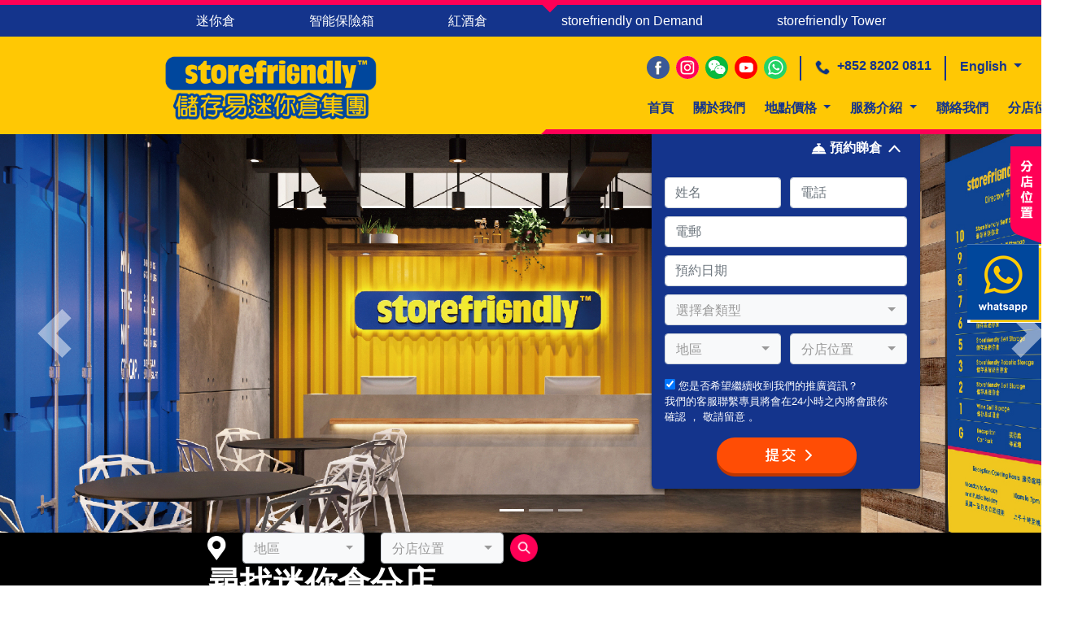

--- FILE ---
content_type: text/html; charset=utf-8
request_url: https://www.google.com/recaptcha/api2/anchor?ar=1&k=6LcuL40UAAAAAJAuEGVrsp29wOAXMRhyIWzFdx-T&co=aHR0cHM6Ly93d3cuc3RvcmUtZnJpZW5kbHkuY29tOjQ0Mw..&hl=en&v=PoyoqOPhxBO7pBk68S4YbpHZ&size=invisible&anchor-ms=20000&execute-ms=30000&cb=fhna897ymgnl
body_size: 48733
content:
<!DOCTYPE HTML><html dir="ltr" lang="en"><head><meta http-equiv="Content-Type" content="text/html; charset=UTF-8">
<meta http-equiv="X-UA-Compatible" content="IE=edge">
<title>reCAPTCHA</title>
<style type="text/css">
/* cyrillic-ext */
@font-face {
  font-family: 'Roboto';
  font-style: normal;
  font-weight: 400;
  font-stretch: 100%;
  src: url(//fonts.gstatic.com/s/roboto/v48/KFO7CnqEu92Fr1ME7kSn66aGLdTylUAMa3GUBHMdazTgWw.woff2) format('woff2');
  unicode-range: U+0460-052F, U+1C80-1C8A, U+20B4, U+2DE0-2DFF, U+A640-A69F, U+FE2E-FE2F;
}
/* cyrillic */
@font-face {
  font-family: 'Roboto';
  font-style: normal;
  font-weight: 400;
  font-stretch: 100%;
  src: url(//fonts.gstatic.com/s/roboto/v48/KFO7CnqEu92Fr1ME7kSn66aGLdTylUAMa3iUBHMdazTgWw.woff2) format('woff2');
  unicode-range: U+0301, U+0400-045F, U+0490-0491, U+04B0-04B1, U+2116;
}
/* greek-ext */
@font-face {
  font-family: 'Roboto';
  font-style: normal;
  font-weight: 400;
  font-stretch: 100%;
  src: url(//fonts.gstatic.com/s/roboto/v48/KFO7CnqEu92Fr1ME7kSn66aGLdTylUAMa3CUBHMdazTgWw.woff2) format('woff2');
  unicode-range: U+1F00-1FFF;
}
/* greek */
@font-face {
  font-family: 'Roboto';
  font-style: normal;
  font-weight: 400;
  font-stretch: 100%;
  src: url(//fonts.gstatic.com/s/roboto/v48/KFO7CnqEu92Fr1ME7kSn66aGLdTylUAMa3-UBHMdazTgWw.woff2) format('woff2');
  unicode-range: U+0370-0377, U+037A-037F, U+0384-038A, U+038C, U+038E-03A1, U+03A3-03FF;
}
/* math */
@font-face {
  font-family: 'Roboto';
  font-style: normal;
  font-weight: 400;
  font-stretch: 100%;
  src: url(//fonts.gstatic.com/s/roboto/v48/KFO7CnqEu92Fr1ME7kSn66aGLdTylUAMawCUBHMdazTgWw.woff2) format('woff2');
  unicode-range: U+0302-0303, U+0305, U+0307-0308, U+0310, U+0312, U+0315, U+031A, U+0326-0327, U+032C, U+032F-0330, U+0332-0333, U+0338, U+033A, U+0346, U+034D, U+0391-03A1, U+03A3-03A9, U+03B1-03C9, U+03D1, U+03D5-03D6, U+03F0-03F1, U+03F4-03F5, U+2016-2017, U+2034-2038, U+203C, U+2040, U+2043, U+2047, U+2050, U+2057, U+205F, U+2070-2071, U+2074-208E, U+2090-209C, U+20D0-20DC, U+20E1, U+20E5-20EF, U+2100-2112, U+2114-2115, U+2117-2121, U+2123-214F, U+2190, U+2192, U+2194-21AE, U+21B0-21E5, U+21F1-21F2, U+21F4-2211, U+2213-2214, U+2216-22FF, U+2308-230B, U+2310, U+2319, U+231C-2321, U+2336-237A, U+237C, U+2395, U+239B-23B7, U+23D0, U+23DC-23E1, U+2474-2475, U+25AF, U+25B3, U+25B7, U+25BD, U+25C1, U+25CA, U+25CC, U+25FB, U+266D-266F, U+27C0-27FF, U+2900-2AFF, U+2B0E-2B11, U+2B30-2B4C, U+2BFE, U+3030, U+FF5B, U+FF5D, U+1D400-1D7FF, U+1EE00-1EEFF;
}
/* symbols */
@font-face {
  font-family: 'Roboto';
  font-style: normal;
  font-weight: 400;
  font-stretch: 100%;
  src: url(//fonts.gstatic.com/s/roboto/v48/KFO7CnqEu92Fr1ME7kSn66aGLdTylUAMaxKUBHMdazTgWw.woff2) format('woff2');
  unicode-range: U+0001-000C, U+000E-001F, U+007F-009F, U+20DD-20E0, U+20E2-20E4, U+2150-218F, U+2190, U+2192, U+2194-2199, U+21AF, U+21E6-21F0, U+21F3, U+2218-2219, U+2299, U+22C4-22C6, U+2300-243F, U+2440-244A, U+2460-24FF, U+25A0-27BF, U+2800-28FF, U+2921-2922, U+2981, U+29BF, U+29EB, U+2B00-2BFF, U+4DC0-4DFF, U+FFF9-FFFB, U+10140-1018E, U+10190-1019C, U+101A0, U+101D0-101FD, U+102E0-102FB, U+10E60-10E7E, U+1D2C0-1D2D3, U+1D2E0-1D37F, U+1F000-1F0FF, U+1F100-1F1AD, U+1F1E6-1F1FF, U+1F30D-1F30F, U+1F315, U+1F31C, U+1F31E, U+1F320-1F32C, U+1F336, U+1F378, U+1F37D, U+1F382, U+1F393-1F39F, U+1F3A7-1F3A8, U+1F3AC-1F3AF, U+1F3C2, U+1F3C4-1F3C6, U+1F3CA-1F3CE, U+1F3D4-1F3E0, U+1F3ED, U+1F3F1-1F3F3, U+1F3F5-1F3F7, U+1F408, U+1F415, U+1F41F, U+1F426, U+1F43F, U+1F441-1F442, U+1F444, U+1F446-1F449, U+1F44C-1F44E, U+1F453, U+1F46A, U+1F47D, U+1F4A3, U+1F4B0, U+1F4B3, U+1F4B9, U+1F4BB, U+1F4BF, U+1F4C8-1F4CB, U+1F4D6, U+1F4DA, U+1F4DF, U+1F4E3-1F4E6, U+1F4EA-1F4ED, U+1F4F7, U+1F4F9-1F4FB, U+1F4FD-1F4FE, U+1F503, U+1F507-1F50B, U+1F50D, U+1F512-1F513, U+1F53E-1F54A, U+1F54F-1F5FA, U+1F610, U+1F650-1F67F, U+1F687, U+1F68D, U+1F691, U+1F694, U+1F698, U+1F6AD, U+1F6B2, U+1F6B9-1F6BA, U+1F6BC, U+1F6C6-1F6CF, U+1F6D3-1F6D7, U+1F6E0-1F6EA, U+1F6F0-1F6F3, U+1F6F7-1F6FC, U+1F700-1F7FF, U+1F800-1F80B, U+1F810-1F847, U+1F850-1F859, U+1F860-1F887, U+1F890-1F8AD, U+1F8B0-1F8BB, U+1F8C0-1F8C1, U+1F900-1F90B, U+1F93B, U+1F946, U+1F984, U+1F996, U+1F9E9, U+1FA00-1FA6F, U+1FA70-1FA7C, U+1FA80-1FA89, U+1FA8F-1FAC6, U+1FACE-1FADC, U+1FADF-1FAE9, U+1FAF0-1FAF8, U+1FB00-1FBFF;
}
/* vietnamese */
@font-face {
  font-family: 'Roboto';
  font-style: normal;
  font-weight: 400;
  font-stretch: 100%;
  src: url(//fonts.gstatic.com/s/roboto/v48/KFO7CnqEu92Fr1ME7kSn66aGLdTylUAMa3OUBHMdazTgWw.woff2) format('woff2');
  unicode-range: U+0102-0103, U+0110-0111, U+0128-0129, U+0168-0169, U+01A0-01A1, U+01AF-01B0, U+0300-0301, U+0303-0304, U+0308-0309, U+0323, U+0329, U+1EA0-1EF9, U+20AB;
}
/* latin-ext */
@font-face {
  font-family: 'Roboto';
  font-style: normal;
  font-weight: 400;
  font-stretch: 100%;
  src: url(//fonts.gstatic.com/s/roboto/v48/KFO7CnqEu92Fr1ME7kSn66aGLdTylUAMa3KUBHMdazTgWw.woff2) format('woff2');
  unicode-range: U+0100-02BA, U+02BD-02C5, U+02C7-02CC, U+02CE-02D7, U+02DD-02FF, U+0304, U+0308, U+0329, U+1D00-1DBF, U+1E00-1E9F, U+1EF2-1EFF, U+2020, U+20A0-20AB, U+20AD-20C0, U+2113, U+2C60-2C7F, U+A720-A7FF;
}
/* latin */
@font-face {
  font-family: 'Roboto';
  font-style: normal;
  font-weight: 400;
  font-stretch: 100%;
  src: url(//fonts.gstatic.com/s/roboto/v48/KFO7CnqEu92Fr1ME7kSn66aGLdTylUAMa3yUBHMdazQ.woff2) format('woff2');
  unicode-range: U+0000-00FF, U+0131, U+0152-0153, U+02BB-02BC, U+02C6, U+02DA, U+02DC, U+0304, U+0308, U+0329, U+2000-206F, U+20AC, U+2122, U+2191, U+2193, U+2212, U+2215, U+FEFF, U+FFFD;
}
/* cyrillic-ext */
@font-face {
  font-family: 'Roboto';
  font-style: normal;
  font-weight: 500;
  font-stretch: 100%;
  src: url(//fonts.gstatic.com/s/roboto/v48/KFO7CnqEu92Fr1ME7kSn66aGLdTylUAMa3GUBHMdazTgWw.woff2) format('woff2');
  unicode-range: U+0460-052F, U+1C80-1C8A, U+20B4, U+2DE0-2DFF, U+A640-A69F, U+FE2E-FE2F;
}
/* cyrillic */
@font-face {
  font-family: 'Roboto';
  font-style: normal;
  font-weight: 500;
  font-stretch: 100%;
  src: url(//fonts.gstatic.com/s/roboto/v48/KFO7CnqEu92Fr1ME7kSn66aGLdTylUAMa3iUBHMdazTgWw.woff2) format('woff2');
  unicode-range: U+0301, U+0400-045F, U+0490-0491, U+04B0-04B1, U+2116;
}
/* greek-ext */
@font-face {
  font-family: 'Roboto';
  font-style: normal;
  font-weight: 500;
  font-stretch: 100%;
  src: url(//fonts.gstatic.com/s/roboto/v48/KFO7CnqEu92Fr1ME7kSn66aGLdTylUAMa3CUBHMdazTgWw.woff2) format('woff2');
  unicode-range: U+1F00-1FFF;
}
/* greek */
@font-face {
  font-family: 'Roboto';
  font-style: normal;
  font-weight: 500;
  font-stretch: 100%;
  src: url(//fonts.gstatic.com/s/roboto/v48/KFO7CnqEu92Fr1ME7kSn66aGLdTylUAMa3-UBHMdazTgWw.woff2) format('woff2');
  unicode-range: U+0370-0377, U+037A-037F, U+0384-038A, U+038C, U+038E-03A1, U+03A3-03FF;
}
/* math */
@font-face {
  font-family: 'Roboto';
  font-style: normal;
  font-weight: 500;
  font-stretch: 100%;
  src: url(//fonts.gstatic.com/s/roboto/v48/KFO7CnqEu92Fr1ME7kSn66aGLdTylUAMawCUBHMdazTgWw.woff2) format('woff2');
  unicode-range: U+0302-0303, U+0305, U+0307-0308, U+0310, U+0312, U+0315, U+031A, U+0326-0327, U+032C, U+032F-0330, U+0332-0333, U+0338, U+033A, U+0346, U+034D, U+0391-03A1, U+03A3-03A9, U+03B1-03C9, U+03D1, U+03D5-03D6, U+03F0-03F1, U+03F4-03F5, U+2016-2017, U+2034-2038, U+203C, U+2040, U+2043, U+2047, U+2050, U+2057, U+205F, U+2070-2071, U+2074-208E, U+2090-209C, U+20D0-20DC, U+20E1, U+20E5-20EF, U+2100-2112, U+2114-2115, U+2117-2121, U+2123-214F, U+2190, U+2192, U+2194-21AE, U+21B0-21E5, U+21F1-21F2, U+21F4-2211, U+2213-2214, U+2216-22FF, U+2308-230B, U+2310, U+2319, U+231C-2321, U+2336-237A, U+237C, U+2395, U+239B-23B7, U+23D0, U+23DC-23E1, U+2474-2475, U+25AF, U+25B3, U+25B7, U+25BD, U+25C1, U+25CA, U+25CC, U+25FB, U+266D-266F, U+27C0-27FF, U+2900-2AFF, U+2B0E-2B11, U+2B30-2B4C, U+2BFE, U+3030, U+FF5B, U+FF5D, U+1D400-1D7FF, U+1EE00-1EEFF;
}
/* symbols */
@font-face {
  font-family: 'Roboto';
  font-style: normal;
  font-weight: 500;
  font-stretch: 100%;
  src: url(//fonts.gstatic.com/s/roboto/v48/KFO7CnqEu92Fr1ME7kSn66aGLdTylUAMaxKUBHMdazTgWw.woff2) format('woff2');
  unicode-range: U+0001-000C, U+000E-001F, U+007F-009F, U+20DD-20E0, U+20E2-20E4, U+2150-218F, U+2190, U+2192, U+2194-2199, U+21AF, U+21E6-21F0, U+21F3, U+2218-2219, U+2299, U+22C4-22C6, U+2300-243F, U+2440-244A, U+2460-24FF, U+25A0-27BF, U+2800-28FF, U+2921-2922, U+2981, U+29BF, U+29EB, U+2B00-2BFF, U+4DC0-4DFF, U+FFF9-FFFB, U+10140-1018E, U+10190-1019C, U+101A0, U+101D0-101FD, U+102E0-102FB, U+10E60-10E7E, U+1D2C0-1D2D3, U+1D2E0-1D37F, U+1F000-1F0FF, U+1F100-1F1AD, U+1F1E6-1F1FF, U+1F30D-1F30F, U+1F315, U+1F31C, U+1F31E, U+1F320-1F32C, U+1F336, U+1F378, U+1F37D, U+1F382, U+1F393-1F39F, U+1F3A7-1F3A8, U+1F3AC-1F3AF, U+1F3C2, U+1F3C4-1F3C6, U+1F3CA-1F3CE, U+1F3D4-1F3E0, U+1F3ED, U+1F3F1-1F3F3, U+1F3F5-1F3F7, U+1F408, U+1F415, U+1F41F, U+1F426, U+1F43F, U+1F441-1F442, U+1F444, U+1F446-1F449, U+1F44C-1F44E, U+1F453, U+1F46A, U+1F47D, U+1F4A3, U+1F4B0, U+1F4B3, U+1F4B9, U+1F4BB, U+1F4BF, U+1F4C8-1F4CB, U+1F4D6, U+1F4DA, U+1F4DF, U+1F4E3-1F4E6, U+1F4EA-1F4ED, U+1F4F7, U+1F4F9-1F4FB, U+1F4FD-1F4FE, U+1F503, U+1F507-1F50B, U+1F50D, U+1F512-1F513, U+1F53E-1F54A, U+1F54F-1F5FA, U+1F610, U+1F650-1F67F, U+1F687, U+1F68D, U+1F691, U+1F694, U+1F698, U+1F6AD, U+1F6B2, U+1F6B9-1F6BA, U+1F6BC, U+1F6C6-1F6CF, U+1F6D3-1F6D7, U+1F6E0-1F6EA, U+1F6F0-1F6F3, U+1F6F7-1F6FC, U+1F700-1F7FF, U+1F800-1F80B, U+1F810-1F847, U+1F850-1F859, U+1F860-1F887, U+1F890-1F8AD, U+1F8B0-1F8BB, U+1F8C0-1F8C1, U+1F900-1F90B, U+1F93B, U+1F946, U+1F984, U+1F996, U+1F9E9, U+1FA00-1FA6F, U+1FA70-1FA7C, U+1FA80-1FA89, U+1FA8F-1FAC6, U+1FACE-1FADC, U+1FADF-1FAE9, U+1FAF0-1FAF8, U+1FB00-1FBFF;
}
/* vietnamese */
@font-face {
  font-family: 'Roboto';
  font-style: normal;
  font-weight: 500;
  font-stretch: 100%;
  src: url(//fonts.gstatic.com/s/roboto/v48/KFO7CnqEu92Fr1ME7kSn66aGLdTylUAMa3OUBHMdazTgWw.woff2) format('woff2');
  unicode-range: U+0102-0103, U+0110-0111, U+0128-0129, U+0168-0169, U+01A0-01A1, U+01AF-01B0, U+0300-0301, U+0303-0304, U+0308-0309, U+0323, U+0329, U+1EA0-1EF9, U+20AB;
}
/* latin-ext */
@font-face {
  font-family: 'Roboto';
  font-style: normal;
  font-weight: 500;
  font-stretch: 100%;
  src: url(//fonts.gstatic.com/s/roboto/v48/KFO7CnqEu92Fr1ME7kSn66aGLdTylUAMa3KUBHMdazTgWw.woff2) format('woff2');
  unicode-range: U+0100-02BA, U+02BD-02C5, U+02C7-02CC, U+02CE-02D7, U+02DD-02FF, U+0304, U+0308, U+0329, U+1D00-1DBF, U+1E00-1E9F, U+1EF2-1EFF, U+2020, U+20A0-20AB, U+20AD-20C0, U+2113, U+2C60-2C7F, U+A720-A7FF;
}
/* latin */
@font-face {
  font-family: 'Roboto';
  font-style: normal;
  font-weight: 500;
  font-stretch: 100%;
  src: url(//fonts.gstatic.com/s/roboto/v48/KFO7CnqEu92Fr1ME7kSn66aGLdTylUAMa3yUBHMdazQ.woff2) format('woff2');
  unicode-range: U+0000-00FF, U+0131, U+0152-0153, U+02BB-02BC, U+02C6, U+02DA, U+02DC, U+0304, U+0308, U+0329, U+2000-206F, U+20AC, U+2122, U+2191, U+2193, U+2212, U+2215, U+FEFF, U+FFFD;
}
/* cyrillic-ext */
@font-face {
  font-family: 'Roboto';
  font-style: normal;
  font-weight: 900;
  font-stretch: 100%;
  src: url(//fonts.gstatic.com/s/roboto/v48/KFO7CnqEu92Fr1ME7kSn66aGLdTylUAMa3GUBHMdazTgWw.woff2) format('woff2');
  unicode-range: U+0460-052F, U+1C80-1C8A, U+20B4, U+2DE0-2DFF, U+A640-A69F, U+FE2E-FE2F;
}
/* cyrillic */
@font-face {
  font-family: 'Roboto';
  font-style: normal;
  font-weight: 900;
  font-stretch: 100%;
  src: url(//fonts.gstatic.com/s/roboto/v48/KFO7CnqEu92Fr1ME7kSn66aGLdTylUAMa3iUBHMdazTgWw.woff2) format('woff2');
  unicode-range: U+0301, U+0400-045F, U+0490-0491, U+04B0-04B1, U+2116;
}
/* greek-ext */
@font-face {
  font-family: 'Roboto';
  font-style: normal;
  font-weight: 900;
  font-stretch: 100%;
  src: url(//fonts.gstatic.com/s/roboto/v48/KFO7CnqEu92Fr1ME7kSn66aGLdTylUAMa3CUBHMdazTgWw.woff2) format('woff2');
  unicode-range: U+1F00-1FFF;
}
/* greek */
@font-face {
  font-family: 'Roboto';
  font-style: normal;
  font-weight: 900;
  font-stretch: 100%;
  src: url(//fonts.gstatic.com/s/roboto/v48/KFO7CnqEu92Fr1ME7kSn66aGLdTylUAMa3-UBHMdazTgWw.woff2) format('woff2');
  unicode-range: U+0370-0377, U+037A-037F, U+0384-038A, U+038C, U+038E-03A1, U+03A3-03FF;
}
/* math */
@font-face {
  font-family: 'Roboto';
  font-style: normal;
  font-weight: 900;
  font-stretch: 100%;
  src: url(//fonts.gstatic.com/s/roboto/v48/KFO7CnqEu92Fr1ME7kSn66aGLdTylUAMawCUBHMdazTgWw.woff2) format('woff2');
  unicode-range: U+0302-0303, U+0305, U+0307-0308, U+0310, U+0312, U+0315, U+031A, U+0326-0327, U+032C, U+032F-0330, U+0332-0333, U+0338, U+033A, U+0346, U+034D, U+0391-03A1, U+03A3-03A9, U+03B1-03C9, U+03D1, U+03D5-03D6, U+03F0-03F1, U+03F4-03F5, U+2016-2017, U+2034-2038, U+203C, U+2040, U+2043, U+2047, U+2050, U+2057, U+205F, U+2070-2071, U+2074-208E, U+2090-209C, U+20D0-20DC, U+20E1, U+20E5-20EF, U+2100-2112, U+2114-2115, U+2117-2121, U+2123-214F, U+2190, U+2192, U+2194-21AE, U+21B0-21E5, U+21F1-21F2, U+21F4-2211, U+2213-2214, U+2216-22FF, U+2308-230B, U+2310, U+2319, U+231C-2321, U+2336-237A, U+237C, U+2395, U+239B-23B7, U+23D0, U+23DC-23E1, U+2474-2475, U+25AF, U+25B3, U+25B7, U+25BD, U+25C1, U+25CA, U+25CC, U+25FB, U+266D-266F, U+27C0-27FF, U+2900-2AFF, U+2B0E-2B11, U+2B30-2B4C, U+2BFE, U+3030, U+FF5B, U+FF5D, U+1D400-1D7FF, U+1EE00-1EEFF;
}
/* symbols */
@font-face {
  font-family: 'Roboto';
  font-style: normal;
  font-weight: 900;
  font-stretch: 100%;
  src: url(//fonts.gstatic.com/s/roboto/v48/KFO7CnqEu92Fr1ME7kSn66aGLdTylUAMaxKUBHMdazTgWw.woff2) format('woff2');
  unicode-range: U+0001-000C, U+000E-001F, U+007F-009F, U+20DD-20E0, U+20E2-20E4, U+2150-218F, U+2190, U+2192, U+2194-2199, U+21AF, U+21E6-21F0, U+21F3, U+2218-2219, U+2299, U+22C4-22C6, U+2300-243F, U+2440-244A, U+2460-24FF, U+25A0-27BF, U+2800-28FF, U+2921-2922, U+2981, U+29BF, U+29EB, U+2B00-2BFF, U+4DC0-4DFF, U+FFF9-FFFB, U+10140-1018E, U+10190-1019C, U+101A0, U+101D0-101FD, U+102E0-102FB, U+10E60-10E7E, U+1D2C0-1D2D3, U+1D2E0-1D37F, U+1F000-1F0FF, U+1F100-1F1AD, U+1F1E6-1F1FF, U+1F30D-1F30F, U+1F315, U+1F31C, U+1F31E, U+1F320-1F32C, U+1F336, U+1F378, U+1F37D, U+1F382, U+1F393-1F39F, U+1F3A7-1F3A8, U+1F3AC-1F3AF, U+1F3C2, U+1F3C4-1F3C6, U+1F3CA-1F3CE, U+1F3D4-1F3E0, U+1F3ED, U+1F3F1-1F3F3, U+1F3F5-1F3F7, U+1F408, U+1F415, U+1F41F, U+1F426, U+1F43F, U+1F441-1F442, U+1F444, U+1F446-1F449, U+1F44C-1F44E, U+1F453, U+1F46A, U+1F47D, U+1F4A3, U+1F4B0, U+1F4B3, U+1F4B9, U+1F4BB, U+1F4BF, U+1F4C8-1F4CB, U+1F4D6, U+1F4DA, U+1F4DF, U+1F4E3-1F4E6, U+1F4EA-1F4ED, U+1F4F7, U+1F4F9-1F4FB, U+1F4FD-1F4FE, U+1F503, U+1F507-1F50B, U+1F50D, U+1F512-1F513, U+1F53E-1F54A, U+1F54F-1F5FA, U+1F610, U+1F650-1F67F, U+1F687, U+1F68D, U+1F691, U+1F694, U+1F698, U+1F6AD, U+1F6B2, U+1F6B9-1F6BA, U+1F6BC, U+1F6C6-1F6CF, U+1F6D3-1F6D7, U+1F6E0-1F6EA, U+1F6F0-1F6F3, U+1F6F7-1F6FC, U+1F700-1F7FF, U+1F800-1F80B, U+1F810-1F847, U+1F850-1F859, U+1F860-1F887, U+1F890-1F8AD, U+1F8B0-1F8BB, U+1F8C0-1F8C1, U+1F900-1F90B, U+1F93B, U+1F946, U+1F984, U+1F996, U+1F9E9, U+1FA00-1FA6F, U+1FA70-1FA7C, U+1FA80-1FA89, U+1FA8F-1FAC6, U+1FACE-1FADC, U+1FADF-1FAE9, U+1FAF0-1FAF8, U+1FB00-1FBFF;
}
/* vietnamese */
@font-face {
  font-family: 'Roboto';
  font-style: normal;
  font-weight: 900;
  font-stretch: 100%;
  src: url(//fonts.gstatic.com/s/roboto/v48/KFO7CnqEu92Fr1ME7kSn66aGLdTylUAMa3OUBHMdazTgWw.woff2) format('woff2');
  unicode-range: U+0102-0103, U+0110-0111, U+0128-0129, U+0168-0169, U+01A0-01A1, U+01AF-01B0, U+0300-0301, U+0303-0304, U+0308-0309, U+0323, U+0329, U+1EA0-1EF9, U+20AB;
}
/* latin-ext */
@font-face {
  font-family: 'Roboto';
  font-style: normal;
  font-weight: 900;
  font-stretch: 100%;
  src: url(//fonts.gstatic.com/s/roboto/v48/KFO7CnqEu92Fr1ME7kSn66aGLdTylUAMa3KUBHMdazTgWw.woff2) format('woff2');
  unicode-range: U+0100-02BA, U+02BD-02C5, U+02C7-02CC, U+02CE-02D7, U+02DD-02FF, U+0304, U+0308, U+0329, U+1D00-1DBF, U+1E00-1E9F, U+1EF2-1EFF, U+2020, U+20A0-20AB, U+20AD-20C0, U+2113, U+2C60-2C7F, U+A720-A7FF;
}
/* latin */
@font-face {
  font-family: 'Roboto';
  font-style: normal;
  font-weight: 900;
  font-stretch: 100%;
  src: url(//fonts.gstatic.com/s/roboto/v48/KFO7CnqEu92Fr1ME7kSn66aGLdTylUAMa3yUBHMdazQ.woff2) format('woff2');
  unicode-range: U+0000-00FF, U+0131, U+0152-0153, U+02BB-02BC, U+02C6, U+02DA, U+02DC, U+0304, U+0308, U+0329, U+2000-206F, U+20AC, U+2122, U+2191, U+2193, U+2212, U+2215, U+FEFF, U+FFFD;
}

</style>
<link rel="stylesheet" type="text/css" href="https://www.gstatic.com/recaptcha/releases/PoyoqOPhxBO7pBk68S4YbpHZ/styles__ltr.css">
<script nonce="uUg4hXHLMCQRj1auQ0uv2g" type="text/javascript">window['__recaptcha_api'] = 'https://www.google.com/recaptcha/api2/';</script>
<script type="text/javascript" src="https://www.gstatic.com/recaptcha/releases/PoyoqOPhxBO7pBk68S4YbpHZ/recaptcha__en.js" nonce="uUg4hXHLMCQRj1auQ0uv2g">
      
    </script></head>
<body><div id="rc-anchor-alert" class="rc-anchor-alert"></div>
<input type="hidden" id="recaptcha-token" value="[base64]">
<script type="text/javascript" nonce="uUg4hXHLMCQRj1auQ0uv2g">
      recaptcha.anchor.Main.init("[\x22ainput\x22,[\x22bgdata\x22,\x22\x22,\[base64]/[base64]/[base64]/bmV3IHJbeF0oY1swXSk6RT09Mj9uZXcgclt4XShjWzBdLGNbMV0pOkU9PTM/bmV3IHJbeF0oY1swXSxjWzFdLGNbMl0pOkU9PTQ/[base64]/[base64]/[base64]/[base64]/[base64]/[base64]/[base64]/[base64]\x22,\[base64]\\u003d\\u003d\x22,\x22w44tw4/CmcK1wrcew5/[base64]/[base64]/[base64]/wq/[base64]/Cn8KGX2fDvB3DhXnCmnQdw45YWC/Cm8OaV8Kdw5rCuMK7w4XCg3EhNMKmTS/[base64]/DisO6NcOseEDDhsK2w4VJMWZow4HCkcKnYAjDsDRFw7LDucK2wrLCtcKQR8KrRWtRfyRhwogqwrZow6V2wojCsz/DsXLCqSNbw63Dpn0Aw6BSQ1xHw4/ChWzDtsKkCS9IF37DuVvCgcKCDHjCtMOTw6NsDDIPwqgvDcKPKMK2wpFJw54bfMOcWcKywr9mwp/CimXCocKmwq4EQMKNw4BmUGTCq3loFMOYesO0UcOWdcKgaU/CtBDDiQ/DvmzDmgbDqMOdwqdmwpZuwqTCv8KZw7nCiHlOw5sQGsKZwqfDhMK4wr/CsyQNXsK2CcKfw4kMDznDmcOIwqQZP8KDUsODahbClcKvwqh5IHh9d2LCrQvDnsKGAEfDglZ+w6bCmzvDi0HDucKRAXrDuVbCm8Oyfxo3wosfw7MlN8OjUlFJw6/ClXnChMKaFmvCnRDCnhJFwpHDoW/Ck8OhwqPChidNZMKkV8KPw59CScK+w5s2ScK3wqPDow1zSAY/[base64]/Do3nCmCDDr25MdMKFw5ghYsKlwpACa17DvsO0OixoCsKtw7bDnC/CnwUzJlNbw4TCksOWScO9w65DwqVjwrIGw5FjdsKPw47Du8ObPQnDlMONwr/[base64]/CrW5wGsOhwpfCsmDDvVgXD2DDhUPDjcKuwpYVIRkpQsOBesKJwqfChcOlDCTDvzfDr8OHNsOYwr3DssKXUnvDv0bDrTl8wprCk8O6NMOgXQc7dU7Co8O4IcOtK8KfFUbCi8KNJMKReDDDkQPCsMO7AsKQw7lzwqvCv8OQw7XDoDBJPk/Dn0IbwpPCiMKMQcK5wrLDrTbCp8KiworDlsKBDUHCksOVMkBgw6c7Dm/CnsKTw63DtsOONFxiw7p7w5bDh1Rfw40rV3XCiz86w7fDmlDDvhTDtsKpSxfDmMO3wp3DusK4w4cDRwEpw6E8FsO2dMOmLGjCgcKXwo/ChcOPOMOEwpsmXcOKwoXCgMKZw7V2EMK7f8KbFzHCosOQwqMCw5Rcwo/[base64]/DvhPChBjDucKHw4UWwpHDv2TClMKIw5jCmy7DncKWbsO0w5QQX3PCqcKkcz8kwpd6w4HCjsKIw6PDv8OqQ8K7wpobRgXDmMOYdcK6YMOoWMOJwrvChQ3CtsKdw7XCgVV+HmEvw5FleQHCrcKrL302AmNAwrEEw4bCkcOgcyzCnMO0CX/DpcOAw5bCtGTCq8KQQMKabMOywotxwo0nw7/DjCXDuF/[base64]/HsO5w7fDmyPDvBA8UMOIwog5woJ7C8Krw5U/[base64]/Ckn/DvSvCmnbCmALChMORL1pfw7DDlsOdCk3CicKtR8O9wpJhwrrDu8OQwrHCoMOSwoHDicOGFMKYdHvDqcKUd15Ow7zDp2LDlcO/DMKrw7ddw5XCgcKVw7AcwqXDlTNMbcOvw6Q9NUYXa20xSlA8B8OJw7tDKCXDq2fDrlcYNjjCqcOWw6AUQVBXw5BaREsmciVywr9jw7QHw5UCwqPCvljDkk/CgwLClhnDmWRZOjY1eSHCuDY4PsOVwpLDt0jCh8KiccKrM8ODw5rDicKZN8K0w45Owp3DvA/CgMKEWxg2FxkZwr4rRCEbw5hCwpFnHcKiH8Opw7UjPULCk03CqV7CocOew4taYR1HwqfDg8KgHMO+CcKZw5DCnMK2bVVTdSrDpHfDk8KPccOAQ8KfL3rCtcKdZsOeesKlD8OBw43DjA3DoXMRQsOawrbDnD/[base64]/QMOmw4/CvhR1wqfDu8Kkw5rDoMOLworCrMObNMOjwqTCimvDiE/DnxYvwoZVwpTCjxk0woXDpsKVw6jDhjVmNQ5QWsOeYMK8dcOsSMKtVRZUw5Bvw4okw4RgLHDDhjU6IcKlc8KdwpcQwpPDssKiTFHCoXcOw7Y1wrXCml19woNBwolGAkvDmgVkAHgPworDvcKaScKdKWrCr8OGw4Jkw4bCh8OdLsKhwrRiw5M/BkQkwqZRKFLCg3HCmgPDlG7DiBPDmUZKw4nCu3vDkMOuw5LDuAzCo8O9cCRewrt7w7V5w4/[base64]/[base64]/CrBTDgMOVDGzDgWXDhsKQcFx/wrBvw5vDk8KLwphTHDjDtMO7GFJbNkE8H8OqwrZVwqI8Lip/w6JcwoPDscOMw5rDisO8wpxmbcKcw6diw7fCt8Oaw7omG8O9SXHDnsOqwqsaLMKTw4bDmcOBXcKcwr1+w65AwqtcwobDosOcw7x/wo7Dl13DugJ4w4vCoEfDqh59SXjCvkLDhcONw7bCgXXCncKewpXCpF7CgsOeesOPw4rCpMOtZxFrwo7Dp8OSXUbDnVhPw4fDpkggwpcVN1HDiB5ow5U/[base64]/ChH8wGcOPbMObw6zDrwvDmETDmU0Nw5rCqEkBwqXDtApzNhfDlsO7w4sLw6VjGxPCr2gaw4jCvH9iNDnDgMKbw4/DujYSQsKqw6BEwoLCscKXw5LCp8OoIsO1wpoiKMKpD8KkTsKeNnx3wr7CucK6LcKuXB5AEMO7ETfDiMO6w5kKcALDoGnCux3CvsOEw7fDuQDCsjPCtMOPwqs8w7lYwrs9wpDCvMKIwoHCgBFqw5p2ZkzDp8KqwrlqXWcMcHwjaDDDv8KWeSoYGF9EP8OEEsOdUMKGaz/ChMObGTbDtsKOPsKOw6jDgD1pJzE2wqA4YcObwo7CkHdOUMK+egDDo8OOwr91w5IjDMO3Sw/DnkPDmH1ww4UHwonDlsOJw7PDhiAHHQdDeMOKR8OqKcKxwrnDg3hiw7zCnsOxQSQ7RsO/QcO2wpvDscOjESjDqsKdw7ofw50qXB/[base64]/woXChyjCrgUjwqXCnMKqBmjDqcOyw44yCsKtHHnDq0HDt8Oww7fDsxrCo8KWeiTDhALDhz9wUMKNw74tw4I5w6kpwqcgwq0sTWFkDHIRdcK4w4DCj8KuVXjClUzCpMKhw5ddwr/[base64]/DlcOwVVUFw5tFXQ7Di8OlwrAtwoJZwoTCgXvDtsK6BDzCnzl1C8OUbxvCmzM2TMKIw5JoHVVgVcORw6FTIMKDCMOgH2N8H1DCp8KkOcOAYlvDs8OZGWnCgAHCuQYDw67DmVQ0QsO9w5zDmn4cIzkZw5/DlsOZYCAZPcOtMMKmwprConbDpcONDcKWw49Bw5HDtMOAw6vDggfDtAHDocOqw7zCj3DCiHvCrsKFw6Iww59pwrJpWzgBw5zDssKww70fwrbDr8KsUsK1wpRMCMOdw7oTY3XCtGU4w5lcw44Fw7Y/wonCusObC2/ChWXDrjnCux3DpsOYwrzChcOpGcOQRcOTOwxdw6pEw6DCpVvCg8O/MsOyw4JAw63Dm19cM2DClyzCrgQxwqbDjWlgJC/DtcKHYAFKw5gLaMKJBlXCnTtyIsO4w59IwpXDnsKcbjPDpsKrwpJsLcODVFvCoRwfwq5+w5tCEG48w6nDhcOtw6wWOklZTyHCh8KyBsK1YsOZwrVJPThcwoc5w43DjVwSw5XCsMK+IsOxJ8KwHMK/SHXCnWJMXHHDosKxw615HcO+wrPDr8K8bXXCuibDlcO3CMKtwpIQwpjCoMOfwqbDuMOAJsO9wrLChjQfSsO6wqnCpsO9aX/DkVcnO8OYBU9uw4LDrsO0QBjDgkknTcOXwpt2blBtYULDscK5w65XZsOTLVnDtzHCpsKIwphHw5EMwrzDqQnCt2AIw6TCvMKrwooUBMKudsO7PBHCqMKCHHEXwr4UPVQnV13ChcK+wrJ9akoHLMKqwrPCvlHDv8Kow5hUwotowqnDssKMJFoXBMOzeR/CoDXDvsOmw6taaU7CssKBFjHDqMKywr0aw413wol4D2/[base64]/DlcOBC8KewozDjX3Cj0XDkmvClFYUwqoLZMOLw6XCiMK8w4USwrvDksOZYw10w65TcMOiQGd/[base64]/CpiDCjH7DrFjCkMKOwrnCujnDqsKqwqfCj27Dt8OewoPCgxkMwpR3wr16w4wSf3cFEcOWw6wywp/DsMOhwr/CtcK9YTrChcK+ZRIuacK5asKHQ8K7w5t6SsKIwpIyLzTDkcKrwobCskdpwozDmg7DihHCojUcOWxxwp/CsVfCncKhB8OlwpNeX8KPG8OowrfCtGNYTmwRBMK2w70dw6dwwr5Mw6HChBPCo8Okw4stw5HCrWs/w44GWsKMPVvCiMK0w5rCgy/Dk8Kgw6LCkzdiwpxFwr4VwrZfw6wAMsOwB0DDmGjClMOMCFPCnMKfwofCkMOdOw5Mw7jDtwRqZjLDi0/CuEoDwq1qwozDi8OeBTNkwp42PcKTHgrCsH5ZWcOmwp/DiTXDssKYwpEJcTHChGR0I1nCuX8+w6DCmzR/[base64]/[base64]/GHDCn3AJfgfCrAc8Q8OqfDHDtCNofE7CmsK8fDzDq3VXwoooOMO/csOCw5vDp8Oqw5xuwpnCpmPCucKtwrPDqloRw77ClsK+wrsjwrdDMcOYw6IrIcO3FWduwq/DhMK5woZowqdTwrDCqMKFecONHMOGIMKHMcOAw7s2HFPDg3TDgcK/wowPLcK5d8K5IHPDv8KawrVvwp/CownCoGbDl8KQwol1w54jasKpwrDDlcO0OsKhUsOXwq3Drm8Aw6B6Uwdpwrs1woI+wow9VyYDwrbCmzNIeMKVwo9Iw4fDlgvCnTlFV3PDpmvCicOtwpRRwpbCsjzCrMOlwpnDkcKJdSNZwq/DtcOkUcOGw7TDuBDCh2vCm8KSw5vDl8KQNWrDjGrClUvDn8KDHcOcIGVHeAc2wonCuFRSw57Ds8OeScOsw5zCtm9ew6VLWcKpwqlEEjRJJw7Cu33CvW0yR8O/w45FTMOSwq4qWHbCrWZWw5fDvMKqfcOaY8KWNsO2wovCh8Khwrp3wp5AZcO2dknDtWBpw7PDpW/DrRUtw7sEHsKuwopswpzDtsOSwqFZShcJwqPCs8OLY2vCkcK/T8Kew7Qvw5wSUcOlGMO7JMK1w6IresOjDi3ChUQPQmQEw5rDvVQ6wqXDvcOhSMKKc8OAwp3DsMOlLELDlMO8J1Q2w4DCkMOFF8KZP1vDk8KJUwvChsKewp5Bw7Vrwo3Do8KJXnQsF8K7YEfCmzRmC8KSTRvCh8K5w78/aS/DmRvCp3bCuUvDlT43w7MEw4vCrmHCpQAcW8OeJn0GwrzCmcOtFU7CpW/CkcOow6BewpYzw7NZclfCkWfChsKLwrEjw4UsNCx4w50cOMOEXsOJfMOlwrJiwofDpg0DwovCjMKrX0PChcKsw6Y1wqbCiMKzVsOSGnvDvTzDmAzDoH3CtxPCokBiwpsVwovDlcOPwr87wpo5J8OjPztFw4/CqMOww6DDjVVLw4M8w5nCqMO9wp1iaF/[base64]/w6l2O8OeFjfDtsK0woDDo8Ktwro4fE1LUxYFwqLConw6w60AZXnDjC7DtMKKFcOgw7jCqgIBfFfCm27DiUTDisOOFcK/w5nCuD/CsXLDsMO8RGUQesOwHcK/Uls3VR1fwojClmlUworDpsKTwrYlw4HCpMKKw7IQJkokBcOgw5/Dii9MNsOxGDIPBCgXw5MABMKvwrfDqDxDP0lDC8Okwr0iwq0wwqjClMO0w5ABesObQcO6PRzDssOsw7pVYMKjAjB/eMO/eDbDpQ4Ow6MIF8OJBsOYwqoPTA8/YsKILjLDmD9AfSHDinnCjWMwUMO7w6TDrsKkXB02wpE1wp1Zw5xsTglIwpQLwojCogjCmMKsOG84DsOXZDkvwpcEUGQJIg0zTgcqOsK4bcOIRsOYKibCvQbDgDFHwo4oTm4hwp/DtMOWw6DDlcKxJyvCsCJqwolVw7pRa8OdXn7DsnAnMcOvLMKFw7/DsMKkenFDEsOTL09Yw7LCqR0fIWRbTU9SJ2chdsO7XsOMwrMUFcOoAsOpNsKGLMOdQMOoFMKvbcOdw4ROwrU/V8Kww6ZvRRcOLAFYH8OHSwllNUtBwoDDn8OPw49Gw74/[base64]/DksOFw5MWPQ3CsMKOw4XCsBJTFhM5wqXCnWYZw6zDtXbCrMKnwqQaSDjCu8KiB17Dp8OERxHCgxLCgmtPbMKNw63Co8K2wpV/BMKIfMKPwrgVw7PCrGV2PsOHfcOfVCs1w6PDj1YWwpMTKsKiUsK0P27DtnQDOMOmwojCuB/Ci8OLY8OUR1cdXWMow4NbN0DDjlo0w77Dp17CmBN4KDLDjiTCnsOHw5odw5vDt8O8BcO+WShmd8KwwrUuMxrCicK3KsKkwrfCtjcQP8Oqw7ofY8KRw59FUSVYw6otw5rDgRVOdMOtwqHDtsOFO8KGw41Mwr4wwplCw7ZeEwMPw5TCj8OpTnTCiDA/C8KuDMOSbcKDw7grVxTDrcOYwp/DrMKGw4TDpiHCtmzCmhjDukjDvQHDg8Olw5bDp17CgzxeZ8KFw7XCnUPDsH3DoWA0w4YtwpPDnsOOw4HDgTAIfcOMw6zDgcKhVMOVwoLDgMKzw4fCgBF2w4BWwogzw7lZwo/CszJvw6J2K1rCnsOmOjXDi2rDpMObAMOiw6lCw4gyYMOqwp3DuMO6C1TClBUrWgvDtAF6wpwjw4DDgE4LGFbCr20VJ8OyZkxuw7VRPXRewqHDiMKKJhdmwq9ywqRWw6gGNcOzEcO3w6DCg8K/wpjChMORw5lpwq7CjgJ+wqfDnwXCl8KWKxjDjkzCr8OuKMO9eHI3w4VXw5EVGjDClC5Qw5siw4EmLE0kSMK/K8OkQsK6AcOdwro2w7TCucOBUF7DljofwqpLV8O8w77DsHM4ZSvDp0TDn2hlwqnCuEkDMsOnJhTDnzLCoisJUWjDo8KQwpJ8cMKsB8K3wox4wp80woUlA2ZxwqHCksK0wqjCkDdewp/Dr38xNgJ6K8O+wqPCk0jCsB0JwrbDkTsHcVQ/DMORFnPCrMKjwp7Dn8KdaF7DvhtLF8KMw54BclzCjsKBwp5/HUk4QsO0w4XDnynCtMO3wrgOcBTCmUJZw5RYwqNLD8OpNQrDrV/DuMK5wp85w59REhPDtMKOQ0XDl8Odw5fDicKIXC1lLcKOwqXDi2BSbUgjwrwTAG3DtmrCgyYBSMOlw7lew4DCp3fCtVHCtyLDtBTCkivCt8KAWcKOfjsxw5JBNxJkw6oBw6IIE8KpGgwgQXAXPT8iwp7CklbDkSjDm8O2w706woMEwq7DgMKLw6lcS8OSwq/DtsOMJgbCj2jDjsKQwrA0wo0qw7EZM0nDtUNuw6E3URfCrcO3A8O8aUXCq0YcGsOWwpMjdl8qMcO2w6TCoDsWwqbDn8Ofw5XDqMKdIykFaMK0wpnDocKCfAfDkMOQw63CpgHCncOewofCjsKVw6tDCzDCn8K0AsOaVAPDuMObwr/[base64]/CuMOowoYlwq3CoMOnJRbDslIhw7DDksOLQDFrVcOqWGjDk8K9wo5Ew4fDqsOrwo4qwrLDg2Fywr8zwpgVwr0ocBzCs2TCrU7Dlk3Cv8O+WUrCkGFTZsKYfBDCn8O8w6gnBBNPQnFFHsKXw7/Cv8OWa2rDjxgwFm8yfnrCrw1mWDQZbxcWf8KyNU/DmcO0NcK6wqXDj8KyX1wjRQvCuMOFesK/w5TDmFnDsm/DkMO9wqrCpQN4DMOEwrnCoQPCuFbCocK/wrbDq8OESWd3JzTDlH8VWBNxAcOFwoDCm1hKWUhSbw/CiMKXUsOLccOHLMKEMcOvwq1cNVbDrsOsXgfDpMKNw4tRM8O/w79ewonCoFFFwrzDrEMWNMOOfMKOZ8OOWgTCqCTDtXhHwr/CtkzClmU9RnrDo8OyasOEcQzCv0VmOMOGwppsNlrCqg5KwolVw6DCnMOfwqtVe2LCsz/Cqwcjw6fDhG4/woXDlgxawoPCrBpXw4jCkngDw6gswoQcwqcZwo5Sw4IFcsK8wojDi1jCn8O5PcKWUMKawonCpyxRdAcsX8KVw6rCgcOVAsKJwr88wp8FDhFKwp7CllUdw7fClStBw7fDhUpVw4Yswq7DiAolwpgGw6rCpcKnW1rDrSxyTMO4S8KQwqPCscO1aB8ED8O/w6XCmXnDi8KXwonDm8OlesKXODMbTz0Aw4bCv3pmw4TDv8KHwoZhwrhJwqfCtDrCvMOzVsKNwodKbSMoF8OqwqMlw63ChsOdwpJAIsK2QsO/aijDjsOMw6jCmC/CnsKLcsOXfMODKWVteR0CwrpMwptmw7TDvFrCiTYoTsOYay7DoVMaXcOuw4/CsWpMw7jCozdiYUjCsFnDsjdJw7Z7C8Kbdz4owpImPxdywoXCgBHDmsOJw5ZZBsOjLsOnF8Khwro1HcKaw5TDpcOmV8K5w63Cn8OBHlfDhsKNw7c/F1HDojPDuhomEcO4fnQ/w5jCmkPCksOzNjXCjFtxw5BPwrbCsMKEwpzCvMOlKy3CqHfCi8KXw7bCusOdesOCwqI8w6/[base64]/Dp29DBU0uw77CiwHCgwrDuwpQe2/CvW3Ckl5LOykPw4TCt8O4cF/CmmJXGU9kZcOpw7DDiG5HwoALw6lwwoIuwpLCjsOUMmnDqsOCwp1vw4bCsm9Rw6RPRl0OSWvCnWvCpmkLw6UqfcOYAwUzw4jCsMOSwqjDgyECD8Oaw7BLEWwpwr3DpcKRwqfDnMOww6vCiMO/w5nDoMKbVV5owrbCkz50IgjDgcOdAMOtw5HDjMOyw7h4w5XCo8KwwrbCvMKTDkfChCdtwo7CiHbCtWHDn8Ozw7tJWMKBS8KbNVXCmhIgw4/CjMK/w6Bzw7/[base64]/[base64]/[base64]/[base64]/DiRBKSibDkcO1woXCvMO6BxDChMONwpUowo8Uw6REGcKmbHUDN8OwdMOqI8O4NFDCnkM+w4HDvXsPw6hDwoccw6LCnGk8PsO5woLCkwsiw5jDn1vCm8KxPkvDtcObLW55dXUlIsKpw6TCtibCicK1wo/DlnHCmsKwUgjChD5UwqJyw5JtwqnCuMKpwqwaMsKKQTDCvD/CuyjCnDjDpWsvw6fDscKlIQo+w5MGfMOfwqUGWMOTb0h4RMOwAsOXaMOowpvCpEDCpUl0I8OrJ1LCgsKnwpnDvUlDwq9vMsO+IsKFw53Dgxh8w6PDiVx9w5bCisKSwq3DvcO+wpXCn3DDtiYdw7/CjhTCocKoFls4w4vDq8OIBUbCtcOaw5M6TRnDu1jCjsOiwrTCuzl8wp3CqBjDucONwosTw4MfwqrDqU4LPsKGwq/DslAjFsOxTsKsJCDDj8KvShHCjMKew6kswr4PIgTCucOgwrIBQsOhwrone8OmY8OVGMKyCSlaw7c7wpFXw5rDk3zCrRDCvsOHwpLCocKlB8Ksw6/CoDLChsOtd8OieBIfFCQCGsKfwoDCrBoLw5nCo0vDqivChRk1wp/[base64]/[base64]/DjcKzVsKRw5TCoQlSw6BDwoUJJRrDuwPCh0ZiX24Rw7sEZMKkM8KLwqpALsOVbMOmOxhOw7bCicKEwoTDlUnDpEzDj15awrMNwohpw73CiXFQw4DCgzs7WsKAwpdMw4jCsMOGw4Zvwr8+eMKEZmbDvH9ZYsKMDAcEwo3DvMODY8O/bHoVw7MBbsK3KsKaw4hww7DCtcKFSCUBw68nwqfCpBbCqMOYbMKjMWnDrcO3wqZpw786w4HDlnnDnmZfw7Q9IgLDvzcUHsOswrjDnVcaw7/CssObXwYOw7HCvcOgw6nDkcOodhJ0wr8IwozCqxMzYA7DggHCmMOuwqbClDpuO8OHKcOkwofDgVfCvF7Cu8KCfk8Zw51YFFXDqcOkeMOHw7/Dh2LCtsO/w6wIEWFvwp/Ci8Ogw69gwofDlXjCmyLDv3gfw5DDg8K4w4HDhMKsw6bCmRQvw55sVsKAcDfCjDDDuhcgwqYme0hHDsOvw4pFHAgFYXHDs17CvMO8KsKFd2/CrxgVw7pfw7bCv25JwpgyaxvDgcK6wqFyw6fCi8O5Y3wzwq3Dq8KYw55hK8Oew55Ew5vDqsO8wrQiw7x6w5bCm8Oba1DDnxXChsOgeWQOwpdPNUzCo8OpJcKvwpAmw6Z5w43CjMK/wo5Tw7TCrcOgw4zDkmhkc1bCmsKUwpLCtxc7woBfwoHCu2FqwqvCn1zDisKDw45Mwo7DrMOAwphXdsKaAMOhwr7DqcKzwqtwVn8twohfw6bCrSLCszAWWDkKMGnCtMKifcKAwopbJ8OITsKRZQhvS8OSJBchw4E+w6Uyc8K/UsO+wqbChk3CvAofAcK4wrDDgg4DYcK/NcOZbl8QwqvDh8OXOl3DoMKhw6AjXXPDp8Kqw6YPecK6bi3Dq1pow4hYwpPDkMKcf8OKwqjCgsKHwqTCvlRaw57CicKQPXLDmMORw7dGNcKXHixDB8KOX8Kswp/Dg2syZcKSbsOtw6bCqyTChMKWXsOyIEfCv8O8I8KHw64ERjo2V8KFPMO6w5rDpMKewrc3K8KbVcO1wr1Nw7/Dh8KABW3DgRUawrVsCy9Aw6HDjxPCnsOOZH5RwrQBMnjDhcOtw6bCq8OFwqzCv8KNw7/Dqmw8w6bCjn/CmsKVwpNcYyfDmMOIwrfDocKlw6xVwo7CtjASSTvDjkrCpA0rTnPCvxQBwp3DuAoWAMK4MngRJcOcwo/[base64]/DmcOewoBGwpbChiouX8O8X20rSMOewoY9QcK9RMKMWUHCv2wHIMOpVHbDuMO8D3HCosK0w77Ch8KMT8OPw5LDumLDisO8w4PDoAXClFLCoMOSN8Kjw6c0FkhuwoRPKBNHwonDg8KKw6fCjsK2wqTCk8OZwqddQMKkw47CkcOFwq0mQQDChWE+BQALw6MSw6h/[base64]/Cl8Orw7rDuMK9w7XDmgbDtnAIw57CjMOeGMO4YA/DoAnDlEHCvsKadAAIeU7CgEfDjsK4wppzTil4w6XDmiAxRmLCgnDDsA8PZBjChcKrc8OzDDoRwog7McKOwqYsckRtXsKtw47Dv8KKBQtJw6LDn8KkO1wpTcOgIMOnWgnCtjgGwrHDl8K1wpUkBy7Dr8KvOsKgMXvDlQ/CjcKuIj55GzrCksKAwrc2wqxRO8KrfsOTwr7CusOcY14NwpxVd8KILsKtw6/Dok5gNMO3wr9OGBgtIcO1w6fDk0/DosOGwrrDqsKZwrXCgcK3LMOLZTBcSlfDjMO4w7k1IMOpw5LCp1vDhcOsw6XChsKjw6zDlsKBwrTCrcO6w5AFw7dbwrbCkcKaVHvDtsOFFjFgwowtAiAVw7HDgFzCnBvDosOUw7IeQ1PCsCpWw7fCs2HDu8KuNcKyf8KuJQfCicKfSE7Dhlc9eMKyUsO9w7o/w4JyFR9gwp9Jw5ofa8OmP8KJwohcFMOfw4nCjMOyORRCw5k2w6XDrickw7bDj8KOSjnDo8Kiwp04H8KsOsKBwqHDs8KPOMO4Qy5twrdsfcO9WMKawonDkyY5w5tlCwAawpXDrcKIccOKwpgOwofCtcOzwrfDmCxMP8OzWcOvHkLCvHnDrcOewrvDmsK1wq/DkMO5B2lhwoJ5VgpfRMO+J3jClcOmCMKpf8KHw7LChHTDhhtpwrAnwplowq7DvGtgJsOWwqbDpVBBw5h7QMKsw7LChsOxw7NwHMKdZwZEwqTCusKBVcK8YcKhDcKtwoAXwr7DlXwuw5V2Ejojw4jDtMOVwoXCmXBTdMOZw6/Dg8KEYMOOQsOVWSJnw4NFw4HClsKdw4nChcOTEMO1wplDwrsNRMOZw4DCilViU8OdH8OwwpFLI03DrUvDj1bDi3XDjsK1w4J/w6vDnsOjw7NWIW3CoTvDuRBtw40kamvCj1DCp8KQw6ZFK0AEw4zCtcKtw6fCrsK9EyIAw70KwpsDID9XOcKrVhrCrcOow7HCuMKJwqXDj8Obw6jCoDvCj8O3Gy/CoilNGVNewq7DhcOCOcKwCMK2DD/DrsKRw7IFbcKIH0hufMK3ScOhbgPCvm7Dg8OYwpDDg8OrY8OJwoHDqMKtw7/Dmk4Uw5kNw6IJBH4tISlHwrXDqV/CkGfCpx/DojPCsHTDsyrCr8OLw58AJEfCn3c+HcO2woUpwrrDtsKrwpksw6sMBcORPMKMwrFoPsOGwqHChcKcw4Vaw7Juw589wp5oOsO/woNLEhbCrloww7nDqQLCgMOowq48FkXCjhNswoN6wpM/OMOzbsOCw6sHw5BPw5d2w5xOO2LDlzPDgQ/[base64]/KsKlwrxSwrkEwrPDgBzCsMOiG8OZQcOPL8KDwpIZwqVaR2ESbxlVwoNLw6YHw6NkSETDlsO1d8Onwo0BwpDCn8Kdw73Cl1tLwqXCo8KVDcKCwrTCjsOoIHTCk27DlsKhwrTDjMKXf8O/HCHCk8KJwo7DmhjCi8OHbk3CgMKULxsawrJvwrXDhVPCqnPDrsKdw7wmK2TCol/DtcKrQ8OedcOpEsOGWCXCmllWw4QCPMOsFUFwIzMawpPCgMK9TXDCnsOvwrjDmsOSSgQLXy/[base64]/CiGjDosKoX8OFwrdPwq3DjMKzwpcrwp3CusK/[base64]/CtsO2w67CvcKWwpfCr8Klwqk0wqjCrFvCtAjCj3zDm8KNGBrCncKjKcO8bMOwE3FFw6DClF/DsDcTw57CrsO8woBqbsKJCRVbAsKfw4o2wrvCuMOXOcKJZw1wwqLDtkPDhlQ4dRjDksOAw45Qw5ZSw6DCmmrDqsK6X8ONw717FMOYX8KhwqXDhTI1GMKHEEnDuy/CtioWcsOEw5DDnlkqaMKUwqllEsO8b0vCp8KELcKBdsOILT/CmMOzHcOCG10AO3PDpsKJfMKDwpN4UE1Gw5deXsK/w6TCsMK1AMKCwq1/[base64]/DgsORWMKwaj3CmMKHw5jDnsKbwojDunkXUSREZcKCJVBxwp1EYcOKwr9sK2pHw4vCpQUXOmNEw5jDqMKsEMOwwroVw5Zmw5Fiw6HDhFM6Lyx7eT4rIDLCocO3bgU3CVTDin/DkB/[base64]/w5sAwr7DusOUwpRQAC3DksOewqfDpxExw4bDicKfH8Kkw6DDvB7DosOVwonCisK3wqTClMO+wq7DhVnDjsOTw4J1IhpswqLCtcOsw4LDkAE8MG7DuHBbHsKkAMOgwovDpsKLwqMIwpZmD8KHKA/CsXjDrAXCr8OQMcKsw5E8AMOZesK9wpvCm8O+RcOpb8KRwqvCqlxyU8K/SxHCmmDCqljChnEmw5hSX0zDmsOYw5PDsMKyI8OTBcK/[base64]/[base64]/w5XCksO1YcKaw6Vjwo/DpcKAwq5WwowMw5xcMcKgwodKdsOSwpkTw5VuWMKow6c3wpzDl1RGwoDDucKqUyvCtDl5Jh/[base64]/Dp3hCwqUnD8KQwro2BxdCwqM1AkXDpk1awrNRKsKNw7TChMOcM1JWw5V3TjnDpDfDvsKRw74gwrdFw4nDiEXCnMOCwrXDqcOhOzUBw6vDoGLCkcOwUwjDnMOVMsKYwq7CrB/[base64]/wqnCrcOgVTgdbkV2L8K9W8OwFi/[base64]/HMK/ImLDr8K0NxggRUIePMOAc8KxHMKvwpRveWLCpi/Cq1zDhsK+w6NRaS3Dn8KBwpPCrcOMwrXCk8Odw7J/[base64]/DuW/DlHBnw7FqwoJ5wrUAwojDuTsNU8KvfMOPw7nCj8OSw4dbw7zDk8OPwoXDvHcFwrsvw7/[base64]/wrtawrLCgmbCtsKww6jDicOewqwzw4vDlsKpWAXDuV1bKxHDvjF9w75CIF/Dkz/CvMK8RzLDuMKbwqhDNzx7AcONJ8Kxw7nDmcK3woPCoEkPYlPCksK6B8Kewpd/SyLChsOewpvDvxhgARjCv8OPSMOawoDCi3VBwrcdwqXCsMOpcsOhw4HCngDCmBEYw77DqjlhwrDDgcKQwpXCjMK6RMO0woDCrhTCslbCo0V4w5/Dum/CtMOEMkVfHcKlwobChX57PULDk8O4PMOCwpLDsQHDlsOQGMOXK3NNRsO5VsOhYyoRQ8OTLcKWwpTChsKMwqnDgglCw6JGw6/DlcKMLcKRW8KPJcOBGsO9ZsK7w67DmFLCjWPDoiFLD8K3w6/CkMOTwrXDvMK0XMOGwobDukkwGTXCnRfDvBxLG8KDw5vDswjDkHYvDcOowqV+wp9JXSPDsF45UsKVwoTCi8O6w6R/aMOCDMK6w6gnwqUHwojCkcKiwpMMHxHCo8KOw4gXwp0Db8OSfcKxw47DpBAkdcKfJsKIw63CgsO9TSJyw6PDmgzDuwXCtQkgOFM9HDrDucOsBSBJwoXCgWbChHnClsKBwoXDjMKsbDHCky7CuzxwEXLCplzCuCnCo8OpSxfDkMKCw5/DlnJdw5pZw5HCrBXCusKMHMK2w53DnsO/wq/[base64]/w71vAXPCvxHCtcKXD8O+IMOlIgHCoGk2H8K5w5PCi8OrwogTw6nCu8K4AcKMPHVlJcKgCBpaSmfCvMOCw5Z3wpjDtlPCqsKgJsK3woIHRMOuwpXDk8K6VnTDjgfCgsOha8OOw7PDsRzCgBBVXcOWC8OIwoDCtHrCh8K8wqHCucOWwp4iB2XDhcOeRDI/T8K/w65Pw6Rsw7LDpHxtw6c/wr3CmVcufnFDXXLCn8KxIsO/S18ow7deMsO4wpgsXcOxwoE3w6DCknoDXMOaG3JyZMOzb23CuF3CmsOkSFLDiwV6wqJ/ShUHw43ClwfCjFgJIUI5wqzDtGocw64hwotiwqtuM8Ohwr7DtFDDlMKNw4bDgcOvw6RWDsOxwrBsw5BzwoVHX8KGJ8O+w4DDncK9w6/Do1rCs8OKw6TDm8Kmw4d+YGhHwr3CuxLDqMKDV1JDSsOqZRhMw5HDpsO3w6nDkzN4wrM5w55MwqXDp8K8JF0hw4bDksODWcOBw4VDJSDCuMKxFTVBw4BXaMKKwpDDnBbCnVLCt8OmHWjDrsO/w4vCpMOyd07CoMOOw4JZX0PCg8KdwqJewobCiFx9SSTDnCLCpcOlSAXCisOYG157J8O+HMKcYcOvwqscw77Cvw1uAMKpIsOzRcKsAsOmcTPCqlfCu3bDnsKIA8OLOcKtwqZydMKJVsOKwrYgwopmBFEMe8OLbW7CiMK/wrTDv8OBw4vCksOQFMKaQcOddsO0GcOCwrhbwprCkjfCsWdEXHbCrcK7V0DDuTclWX3DrkcuwqMpJ8K6el/[base64]/Ch349wpLCnHpDwp7DmSDDq1MramPCjcKFw47Cv8OnwrklwqnCjwvDk8Oqw6/[base64]/[base64]/CiitgdQLDujsIw4xpwocXHAVKdW3Dj8OwwoERd8O6CCxKDMKJe2VPwo4gwrXDt0p6dGjDjAPDosOHHsKQwqHColxCeMOkwqRscsKfIQjDmHowGWYUChvCrsOjw7XCocKCw5DDhsOVVcKWcmUbw5zCs2FIwp0aUcK9IVXCqMKtwo3Cp8OAw5TDisOiB8K5OMOXw7/CtSfDs8KYw5hfaHV/wpjDh8OKaMKLCcKVB8KCwqU/E0gAaCh5YFfDlB7DgGrCh8KEwojCsGjDusO4XsKQPcOdFjEZwpodG00nwqoIwpXCq8OCwoB5TUXDkcOfwrnCqhXDgcOxwqwUTsOCwoU2P8OzZyfCvBhKwrRYFEzCpRPCk17DrcOqasK/FS3Dh8OrwqrDjGZAw5nCtcO6w4fCv8O1d8K1JkoMOcO4w4NmL2vColPCi0zDqMOAMwAdw5NKJyxjV8O7wpLClsO3NmzCnR1wTipZZ3nDm2RVOgbDvAvCqy4mOWfCl8OcwqLDksKkwr7CjGc0w6HCpsOewrcDHMKwe8K/[base64]/DoCDCvVfDtcKTYMO9DS4kw5JdZFDDr8KvKMKDwq0FwqwRw60CwqHCiMOVwpjCoT9MDnDDlMOdw5fDp8OOwr7CtC5jwqNyw5/DsiTCkMOeZcOgwrDDgcKBAcOXU34oV8Obwo7DnC/DlsOcSsKmw5ZjwoU3wr7DucKrw4HDkHvCusKSJ8KwwpPDnMK+a8KDw4gkw7kKw4JaCsKmwqJlwqkeQlrCsVzDlcOST8OPw7bCsFTCoCZAcDDDi8O5w67DrcO2w5PCh8Ocwq/[base64]/Dv8KEU3t2w5cFw49Dw7ASw7g5esKxJGPDmsOEZ8OsdDZewrvDplTCisONw5AEw5laecKsw5lUw6YNwr/Dv8Obw7IRHCwuw5LDr8KiI8KMUifDgTcRwrHDnsO3wrVMUTNrwofCu8OAbxkBwqnDmsK0AMO+w4bDriJ8RX/DoMO2KsKdwpDCpiLCmcOrwp/CrsOPSG9GZsKFwrJ2woXCg8Kqw7vCqyzDi8KawrEzVsOjwqNiB8KgwpJ3D8K8DcKZw5AhNcK/[base64]/Dr0HDnlhVOsKHw73DlsORwp/DiBLDk8OCw5PDp3bCvD9Iw5gHw6wRw7tPw77DusKtw5vDlMOSwosHSDkkM23DocOkwowACcKDcG8Zw7I8w7nDuMKrwpUSw49DwpbCicO5w4TCt8Odw5M5Cn/Do27CmEwww7Ajw4hhw5TDqFo0w7crGcKjX8Owwq/[base64]/w4YNXcKCbxLDmUkpwp/Ct8OuEw\\u003d\\u003d\x22],null,[\x22conf\x22,null,\x226LcuL40UAAAAAJAuEGVrsp29wOAXMRhyIWzFdx-T\x22,0,null,null,null,1,[21,125,63,73,95,87,41,43,42,83,102,105,109,121],[1017145,826],0,null,null,null,null,0,null,0,null,700,1,null,0,\[base64]/76lBhnEnQkZnOKMAhmv8xEZ\x22,0,0,null,null,1,null,0,0,null,null,null,0],\x22https://www.store-friendly.com:443\x22,null,[3,1,1],null,null,null,1,3600,[\x22https://www.google.com/intl/en/policies/privacy/\x22,\x22https://www.google.com/intl/en/policies/terms/\x22],\x22WyKRFR+8FEQNJ40UHQOYpoQnXbal7x1d3FSM638gF+A\\u003d\x22,1,0,null,1,1769274494061,0,0,[87,213],null,[46,84],\x22RC-59-mAk25Q_UMZQ\x22,null,null,null,null,null,\x220dAFcWeA6f5b4G6hvY1YVNaQaZuTepMKXmtYBAWWtxj28d69Mqx5BhnNNWZxAB36-DdaKCHujDnjUvvD-zjjl9C50LDOaqhIrrXA\x22,1769357294003]");
    </script></body></html>

--- FILE ---
content_type: text/html; charset=utf-8
request_url: https://www.google.com/recaptcha/api2/aframe
body_size: -248
content:
<!DOCTYPE HTML><html><head><meta http-equiv="content-type" content="text/html; charset=UTF-8"></head><body><script nonce="gn3YvPKOZgsleDyxWaxp_Q">/** Anti-fraud and anti-abuse applications only. See google.com/recaptcha */ try{var clients={'sodar':'https://pagead2.googlesyndication.com/pagead/sodar?'};window.addEventListener("message",function(a){try{if(a.source===window.parent){var b=JSON.parse(a.data);var c=clients[b['id']];if(c){var d=document.createElement('img');d.src=c+b['params']+'&rc='+(localStorage.getItem("rc::a")?sessionStorage.getItem("rc::b"):"");window.document.body.appendChild(d);sessionStorage.setItem("rc::e",parseInt(sessionStorage.getItem("rc::e")||0)+1);localStorage.setItem("rc::h",'1769270898719');}}}catch(b){}});window.parent.postMessage("_grecaptcha_ready", "*");}catch(b){}</script></body></html>

--- FILE ---
content_type: image/svg+xml
request_url: https://d28oxtqrsher4l.cloudfront.net/public/img2/storefriendly-simple_02.svg
body_size: 1854
content:
<?xml version="1.0" encoding="utf-8"?>
<!-- Generator: Adobe Illustrator 25.4.1, SVG Export Plug-In . SVG Version: 6.00 Build 0)  -->
<svg version="1.1" id="Layer_1" xmlns="http://www.w3.org/2000/svg" xmlns:xlink="http://www.w3.org/1999/xlink" x="0px" y="0px"
	 viewBox="0 0 200 33" style="enable-background:new 0 0 200 33;" xml:space="preserve">
<style type="text/css">
	.st0{fill-rule:evenodd;clip-rule:evenodd;fill:#00479D;}
	.st1{fill-rule:evenodd;clip-rule:evenodd;fill:#FFC804;}
</style>
<path class="st0" d="M199.8,9.1c0-4.8-3.7-8.6-8.3-8.6H8.3C3.7,0.5,0,4.3,0,9.1v14.4c0,4.8,3.7,8.6,8.3,8.6h183.2
	c4.6,0,8.3-3.9,8.3-8.6L199.8,9.1L199.8,9.1z"/>
<path class="st1" d="M121.1,18.4c1,0,1.7,0.8,1.7,1.7c0,0.6-0.4,1.2-0.9,1.5v1.6h-1.7v-1.6c-0.5-0.3-0.9-0.9-0.9-1.5
	C119.3,19.2,120.1,18.4,121.1,18.4L121.1,18.4z M120.2,14.2V11c0-0.5,0.4-0.9,0.9-0.9h0c0.5,0,0.8,0.4,0.8,0.9v3.2h5.1v-1.3
	c0-2.8-2.2-5-4.8-5h-2.3c-2.7,0-4.8,2.2-4.8,5v8.4c0,2.8,2.2,5,4.8,5h2.3c2.7,0,4.8-2.2,4.8-5v-5.4h-6.8V14.2L120.2,14.2z"/>
<g>
	<path class="st1" d="M19.1,20.3c0.6,0.5,1.3,0.8,1.9,1.1c0.6,0.2,1.2,0.3,1.8,0.4c0.7,0,1.2-0.1,1.6-0.4s0.6-0.6,0.6-1
		c0-0.2-0.1-0.4-0.2-0.6c-0.1-0.2-0.3-0.3-0.5-0.4c-0.3-0.2-0.8-0.4-1.5-0.6l-1.5-0.6c-1-0.5-1.7-1.1-2.1-1.7s-0.6-1.5-0.6-2.6
		c0-1.8,0.6-3.3,1.7-4.3s2.7-1.5,4.6-1.5c0.9,0,1.8,0.1,2.5,0.4s1.5,0.6,2.2,1.1v4.4c-0.6-0.5-1.2-0.9-1.9-1.2
		c-0.6-0.3-1.3-0.4-2-0.4c-0.6,0-1.1,0.1-1.4,0.4s-0.6,0.5-0.6,0.9c0,0.5,0.7,1.1,2,1.5l0.7,0.3c1.4,0.5,2.4,1.2,2.9,1.8
		s0.8,1.7,0.8,2.9c0,1.9-0.5,3.4-1.6,4.4S26,26,24,26c-1,0-1.8-0.1-2.6-0.4s-1.5-0.6-2.2-1.1L19.1,20.3L19.1,20.3z M42.9,24.7
		c-0.8,0.4-1.6,0.7-2.4,0.9c-0.7,0.2-1.5,0.3-2.2,0.3c-1.6,0-2.8-0.4-3.6-1.2s-1.2-2.1-1.2-3.7v-8h-2.5V9.7c1.3-0.8,2.5-1.6,3.4-2.6
		s1.7-1.9,2.3-3h2.6v4h3.6v4.6h-3.6v7.4c0,0.4,0.1,0.8,0.4,1s0.7,0.3,1.2,0.3c0.3,0,0.6-0.1,1-0.2c0.4-0.1,0.7-0.3,1-0.5L42.9,24.7
		L42.9,24.7z M50.6,21.3c0.7,0,1.2-0.3,1.5-1s0.4-1.8,0.4-3.5c0-1.6-0.1-2.6-0.4-3.2s-0.8-0.8-1.5-0.8c-0.7,0-1.2,0.3-1.5,0.8
		s-0.4,1.7-0.4,3.4c0,1.6,0.1,2.7,0.4,3.3S50,21.3,50.6,21.3 M50.6,26.1c-2.6,0-4.4-0.8-5.6-2.3s-1.7-4-1.7-7.5c0-3,0.6-5.1,1.7-6.5
		s3-2,5.6-2s4.4,0.7,5.6,2s1.8,3.5,1.8,6.5c0,3.4-0.6,5.9-1.7,7.4S53.2,26.1,50.6,26.1 M74.9,15.1l4.1,0V15c0-0.9-0.2-1.5-0.5-2
		s-0.8-0.6-1.5-0.6c-0.6,0-1.1,0.2-1.5,0.7S75,14.2,74.9,15.1L74.9,15.1z M82.5,24.3c-0.8,0.6-1.6,1.1-2.4,1.3s-1.9,0.4-3,0.4
		c-2.4,0-4.1-0.8-5.3-2.3s-1.8-3.9-1.8-7c0-3.1,0.6-5.3,1.7-6.8s2.9-2.2,5.3-2.2c2.3,0,4,0.7,5,2s1.5,3.6,1.5,6.7l-0.1,2.2l0,0.2
		h-8.2c0,0.8,0.3,1.5,0.9,2s1.3,0.7,2.3,0.7c0.7,0,1.4-0.1,2.1-0.4s1.4-0.6,2.1-1.2L82.5,24.3L82.5,24.3z M86.2,25.9V15.3h-2v-4.4h2
		V9.9c0-1.9,0.4-3.4,1.3-4.3s2.3-1.4,4.1-1.4c0.7,0,1.3,0.1,2,0.2c0.7,0.1,1.3,0.3,2,0.6v4c-0.3-0.2-0.6-0.3-0.9-0.4
		c-0.3-0.1-0.6-0.1-0.9-0.1c-0.7,0-1.1,0.1-1.5,0.4s-0.5,0.7-0.5,1.2v0.9h3.8v4.4H92v10.6L86.2,25.9L86.2,25.9z M107.9,25.8V8.3
		c0.4,0.1,0.9,0.2,1.3,0.3c0.5,0.1,1,0.1,1.6,0.1c0.5,0,1,0,1.5-0.1c0.5-0.1,0.9-0.2,1.4-0.3l0,17.5L107.9,25.8L107.9,25.8z
		 M113.9,5.8c0,0.6-0.3,1-0.8,1.3s-1.3,0.4-2.4,0.4s-1.8-0.1-2.4-0.4c-0.5-0.2-0.8-0.7-0.8-1.3c0-0.6,0.2-1,0.8-1.3s1.3-0.4,2.4-0.4
		c1.1,0,1.8,0.1,2.4,0.4C113.6,4.8,113.9,5.3,113.9,5.8L113.9,5.8z M128.7,25.6V8.2h5.5v2.7c0.4-1.1,0.9-1.8,1.6-2.3
		s1.7-0.7,2.8-0.7c1.4,0,2.4,0.3,3,1s0.9,1.9,0.9,3.7v13h-5.7V14.7c0-0.8-0.1-1.3-0.2-1.6s-0.5-0.4-0.9-0.4c-0.5,0-0.8,0.2-1,0.6
		s-0.3,1-0.3,1.8v10.5L128.7,25.6L128.7,25.6z M149.6,17.1c0,1.8,0.1,3,0.4,3.6s0.7,0.8,1.3,0.8s1.1-0.3,1.4-0.9s0.4-1.7,0.4-3.4
		c0-1.9-0.1-3.1-0.4-3.6s-0.7-0.8-1.4-0.8c-0.6,0-1,0.2-1.3,0.7S149.6,15.1,149.6,17.1L149.6,17.1z M153.2,25.7v-0.6l0.1-1.3
		c0-0.1,0-0.2,0-0.3c-0.5,0.8-1.1,1.5-1.8,1.9s-1.5,0.6-2.5,0.6c-1.7,0-3-0.7-3.7-2s-1.1-3.8-1.1-7.3c0-3.2,0.4-5.5,1.1-6.8
		s2-1.9,3.8-1.9c1,0,1.8,0.2,2.5,0.6s1.1,1.1,1.5,2l-0.1-1.3l0-1.1V4.2h5.7v21.5L153.2,25.7L153.2,25.7z"/>
	<path class="st1" d="M160.8,25.7h5.8V4.2h-5.8V25.7z M68.5,8.1C68.3,8,67.8,8,67.7,8c-0.6,0-1.2,0.2-1.7,0.5
		c-0.9,0.6-1.5,1.6-1.6,2.8V8.3h-5.2v17.3h5.9v-9.1c0-0.2,0-0.3,0.1-0.5c0.1-0.4,0.3-0.8,0.5-1.2c0.2-0.2,0.4-0.4,0.6-0.6
		c0.2-0.1,0.3-0.2,0.5-0.3c0.4-0.2,0.8-0.3,1.2-0.3c0,0,0.9,0.1,1.3,0.3V8.3C69,8.2,68.8,8.1,68.5,8.1"/>
	<path class="st1" d="M105.9,8.1c-0.2,0-0.7-0.1-0.8-0.1c-1.8,0.1-3.2,1.5-3.2,3.3V8.3h-5.2v17.3h5.9v-9.1c0-0.2,0-0.3,0.1-0.5
		c0.1-0.4,0.3-0.8,0.5-1.2c0.2-0.2,0.4-0.4,0.6-0.6c0.2-0.1,0.3-0.2,0.5-0.3c0.4-0.2,0.8-0.3,1.2-0.3c0,0,0.9,0.1,1.3,0.3V8.3
		C106.4,8.2,106.2,8.1,105.9,8.1 M176.2,8.4l-1.6,8.6l-1.9-8.6h-5.5l4.4,16.5l-1.2,5h5.7l5-21.6L176.2,8.4z M182.6,5h1.3v3h1.2V5
		h1.3V4h-3.7L182.6,5z M189.7,4l-0.6,2.4L188.4,4h-1.6v4h1v-3l0.8,3h0.9l0.8-3v3h1V4H189.7z"/>
</g>
</svg>


--- FILE ---
content_type: image/svg+xml
request_url: https://d28oxtqrsher4l.cloudfront.net/public/img2/zh_TW/store-location.svg
body_size: 947
content:
<svg xmlns="http://www.w3.org/2000/svg" width="40" height="120" fill-rule="evenodd"><path fill="#ff0056" d="M0 95.68V0h40v120L8.185 108.232C3.142 105.74 0 100.922 0 95.68"/><path fill="#fff" d="M16.125 22.578h7.766c-.802-.864-1.506-2-2.1-3.375h-2.375v-1.78h3.563c.948 2.354 2.41 4.177 4.4 5.47l-1.656 1.797-.984-1.08-.282 4.766c-.145 1.125-.406 1.88-.78 2.266-.365.385-1.162.578-2.39.578-.573 0-1.146-.02-1.72-.063l-.468-2.1c.802.126 1.495.188 2.078.188.438 0 .735-.1.9-.297.157-.187.287-.718.392-1.593l.17-2.907h-2.86c-.156 1.344-.708 2.657-1.656 3.938s-2.183 2.333-3.703 3.156l-1.5-1.75c1.395-.573 2.505-1.354 3.328-2.343s1.286-2 1.4-3h-2.047v-1.282c-.302.542-.776 1.058-1.42 1.547L12.625 23c.854-.594 1.687-1.47 2.5-2.625.813-1.146 1.34-2.177 1.578-3.094l2.078.594c-.552 1.604-1.437 3.172-2.656 4.703zm.14 19.36c0 3.5-.577 6.338-1.734 8.546l-1.906-1.703c1.02-1.72 1.53-4.317 1.53-7.797V37.25H19.5a6.247 6.247 0 0 0-.672-1.281l2.297-.14c.22.374.443.848.672 1.42h5.047v1.875H16.266v2.813zm5.844-2.407v1.36h4.844v1.75H22.1v1.734h4.547v6.172h-2.015v-.828h-5.86v.828h-2.015v-6.172h3.25V39.53H22.1zm2.532 6.672h-5.86v1.703h5.86v-1.703zm-7.907 23.344h-2.03V62.61a13.414 13.414 0 0 1-1.204 2.032l-.906-2.5c.53-.563 1.172-1.63 1.922-3.203.74-1.563 1.25-2.928 1.53-4.094l1.86.6-1.187 3.702.015 10.4zm10.625-2.313v1.938h-9.984v-1.938h9.984zm-7.703-.343a28.891 28.891 0 0 0-1.64-6.5l1.86-.547a39.418 39.418 0 0 1 1.89 6.406l-2.11.64zm6.563-6.563c-.448 2.77-.97 5.005-1.563 6.703l-2.062-.703a25.805 25.805 0 0 0 1.718-6.516l1.907.516zm-4.672-2.72a16.029 16.029 0 0 0-2.047-1.828l1.656-.953c1.052.708 1.917 1.4 2.594 2.047l-1.172.734h4.438v1.953h-9.47V57.6h4zm-.422 20.547h5.906v1.485h-6.203l-.078.453h4.906v6.547h1.703v1.562H12.64V86.64h1.765v-6.547h4.172l.094-.453H12.97v-1.485h5.97l.125-.547h-5.5v-3.406h12.874v3.406H21.22l-.094.547zm-4.6 4.735v.5h7.063v-.5h-7.062zm0 1.578v.547h7.063v-.547h-7.062zm0 1.594v.578h7.063v-.58h-7.062zm7.89-9.735v-.86h-1.672v.86h1.672zm-5.234-.86v.86h1.656v-.86h-1.656zm-3.578 0v.86h1.672v-.86h-1.672zm.922 5.86v.484h7.062v-.484h-7.062z"/></svg>

--- FILE ---
content_type: image/svg+xml
request_url: https://d28oxtqrsher4l.cloudfront.net/public/img2/play.svg
body_size: 131
content:
<svg xmlns="http://www.w3.org/2000/svg" width="132" height="132" fill="none" fill-rule="evenodd"><path d="M66 1C30.102 1 1 30.102 1 66s29.102 65 65 65 65-29.102 65-65S101.898 1 66 1z" stroke="#fff" stroke-width="2"/><path fill="#fff" d="M97.375 66.084L47 37v58.168z"/></svg>

--- FILE ---
content_type: image/svg+xml
request_url: https://d28oxtqrsher4l.cloudfront.net/public/img2/facebook.svg
body_size: 282
content:
<svg xmlns="http://www.w3.org/2000/svg" viewBox="0 0 31.48 31.48"><path d="M17.1 11.17a.78.78 0 0 1 .81-.88h2V7.16h-2.77A3.56 3.56 0 0 0 13.3 11v2.1h-1.8v3.22h1.8v9.13h3.8V16.3h2.57l.34-3.22h-2.9z" fill="#fff"/><path d="M15.74 0a15.74 15.74 0 1 0 15.74 15.74A15.76 15.76 0 0 0 15.74 0zm3.92 16.3H17.1v9.13h-3.8V16.3h-1.8v-3.22h1.8V11a3.56 3.56 0 0 1 3.83-3.83h2.8v3.13h-2a.78.78 0 0 0-.81.88v1.9H20z" fill="#3b5998"/></svg>